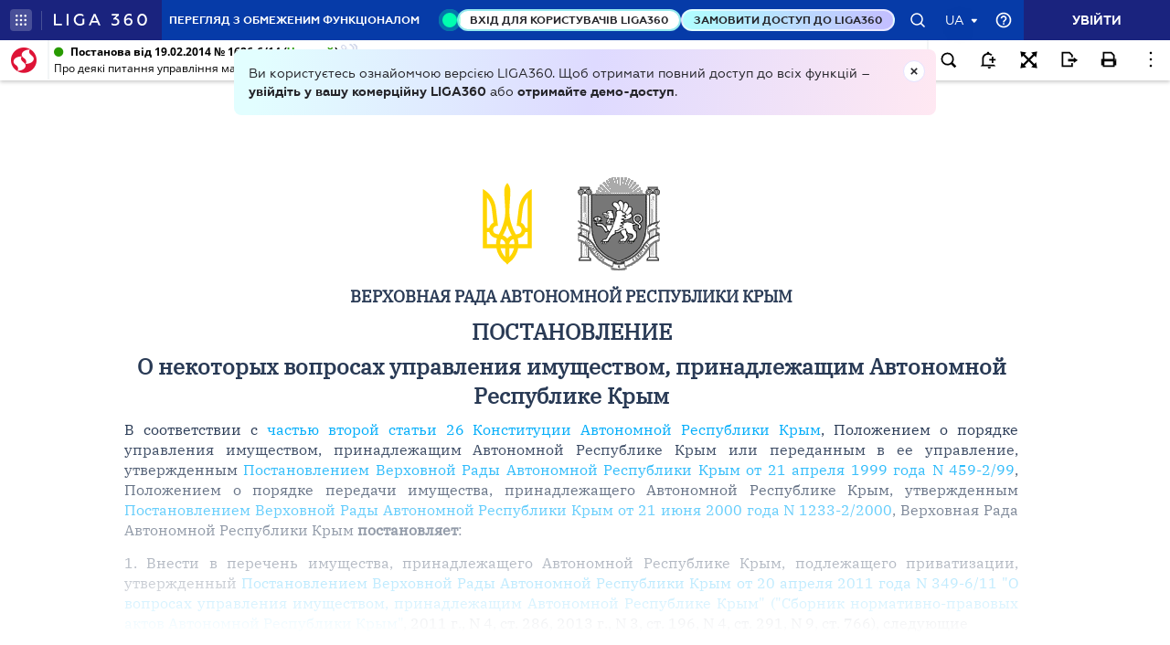

--- FILE ---
content_type: image/svg+xml
request_url: https://ips.ligazakon.net/assets/img/external_res16.svg
body_size: -335
content:
<svg width="16" height="16" viewBox="0 0 16 16" fill="none" xmlns="http://www.w3.org/2000/svg">
<g id="Icon/external_res2">
<mask id="mask0_7080_733" style="mask-type:alpha" maskUnits="userSpaceOnUse" x="0" y="0" width="16" height="16">
<rect id="Bounding box" width="16" height="16" fill="#D9D9D9"/>
</mask>
<g mask="url(#mask0_7080_733)">
<path id="path" d="M13.9668 14.9163L12.0002 12.9497V14.433H10.6668V10.6663H14.4335V11.9997H12.9335L14.9002 13.9663L13.9668 14.9163ZM8.00016 14.6663C7.07794 14.6663 6.21127 14.4913 5.40016 14.1413C4.58905 13.7913 3.8835 13.3163 3.2835 12.7163C2.6835 12.1163 2.2085 11.4108 1.8585 10.5997C1.5085 9.78856 1.3335 8.9219 1.3335 7.99967C1.3335 7.07745 1.5085 6.21079 1.8585 5.39967C2.2085 4.58856 2.6835 3.88301 3.2835 3.28301C3.8835 2.68301 4.58905 2.20801 5.40016 1.85801C6.21127 1.50801 7.07794 1.33301 8.00016 1.33301C8.92239 1.33301 9.78905 1.50801 10.6002 1.85801C11.4113 2.20801 12.1168 2.68301 12.7168 3.28301C13.3168 3.88301 13.7918 4.58856 14.1418 5.39967C14.4918 6.21079 14.6668 7.07745 14.6668 7.99967C14.6668 8.2219 14.6557 8.44412 14.6335 8.66634C14.6113 8.88856 14.5779 9.11079 14.5335 9.33301H13.1668C13.2224 9.11079 13.2641 8.88856 13.2918 8.66634C13.3196 8.44412 13.3335 8.2219 13.3335 7.99967C13.3335 7.77745 13.3196 7.55523 13.2918 7.33301C13.2641 7.11079 13.2224 6.88856 13.1668 6.66634H10.9002C10.9335 6.88856 10.9585 7.11079 10.9752 7.33301C10.9918 7.55523 11.0002 7.77745 11.0002 7.99967C11.0002 8.2219 10.9918 8.44412 10.9752 8.66634C10.9585 8.88856 10.9335 9.11079 10.9002 9.33301H9.56683C9.60016 9.11079 9.62516 8.88856 9.64183 8.66634C9.6585 8.44412 9.66683 8.2219 9.66683 7.99967C9.66683 7.77745 9.6585 7.55523 9.64183 7.33301C9.62516 7.11079 9.60016 6.88856 9.56683 6.66634H6.4335C6.40016 6.88856 6.37516 7.11079 6.3585 7.33301C6.34183 7.55523 6.3335 7.77745 6.3335 7.99967C6.3335 8.2219 6.34183 8.44412 6.3585 8.66634C6.37516 8.88856 6.40016 9.11079 6.4335 9.33301H8.66683V10.6663H6.7335C6.86683 11.1441 7.03905 11.6025 7.25016 12.0413C7.46127 12.4802 7.71127 12.8997 8.00016 13.2997C8.22239 13.2997 8.44461 13.2858 8.66683 13.258C8.88905 13.2302 9.11127 13.2052 9.3335 13.183V14.5497C9.11127 14.5719 8.88905 14.5969 8.66683 14.6247C8.44461 14.6525 8.22239 14.6663 8.00016 14.6663ZM2.8335 9.33301H5.10016C5.06683 9.11079 5.04183 8.88856 5.02516 8.66634C5.0085 8.44412 5.00016 8.2219 5.00016 7.99967C5.00016 7.77745 5.0085 7.55523 5.02516 7.33301C5.04183 7.11079 5.06683 6.88856 5.10016 6.66634H2.8335C2.77794 6.88856 2.73627 7.11079 2.7085 7.33301C2.68072 7.55523 2.66683 7.77745 2.66683 7.99967C2.66683 8.2219 2.68072 8.44412 2.7085 8.66634C2.73627 8.88856 2.77794 9.11079 2.8335 9.33301ZM3.40016 5.33301H5.36683C5.46683 4.9219 5.59183 4.51912 5.74183 4.12467C5.89183 3.73023 6.06683 3.34412 6.26683 2.96634C5.65572 3.16634 5.10572 3.46912 4.61683 3.87467C4.12794 4.28023 3.72239 4.76634 3.40016 5.33301ZM6.26683 13.033C6.06683 12.6552 5.89183 12.2691 5.74183 11.8747C5.59183 11.4802 5.46683 11.0775 5.36683 10.6663H3.40016C3.72239 11.233 4.12794 11.7191 4.61683 12.1247C5.10572 12.5302 5.65572 12.833 6.26683 13.033ZM6.7335 5.33301H9.26683C9.1335 4.85523 8.96127 4.3969 8.75016 3.95801C8.53905 3.51912 8.28905 3.09967 8.00016 2.69967C7.71127 3.09967 7.46127 3.51912 7.25016 3.95801C7.03905 4.3969 6.86683 4.85523 6.7335 5.33301ZM10.6335 5.33301H12.6002C12.2779 4.76634 11.8724 4.28023 11.3835 3.87467C10.8946 3.46912 10.3446 3.16634 9.7335 2.96634C9.9335 3.34412 10.1085 3.73023 10.2585 4.12467C10.4085 4.51912 10.5335 4.9219 10.6335 5.33301Z" fill="#4B4B55"/>
</g>
</g>
</svg>
